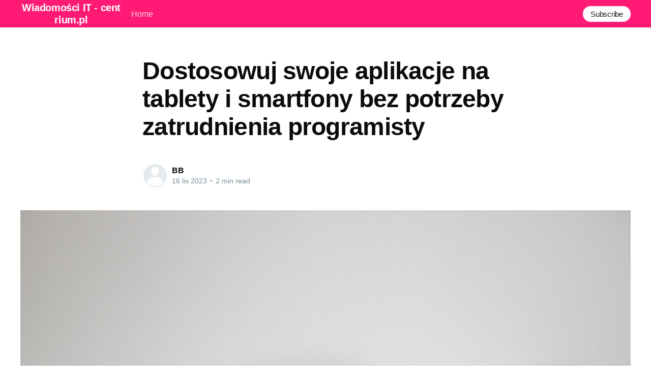

--- FILE ---
content_type: text/html; charset=utf-8
request_url: https://centrium.pl/dostosowuj-swoje-aplikacje-na-tablety-i-smartfony-bez-potrzeby-zatrudnienia-programisty/
body_size: 5026
content:
<!DOCTYPE html>
<html lang="pl">
<head>

    <title>Dostosowuj swoje aplikacje na tablety i smartfony bez potrzeby zatrudnienia programisty</title>
    <meta charset="utf-8" />
    <meta http-equiv="X-UA-Compatible" content="IE=edge" />
    <meta name="HandheldFriendly" content="True" />
    <meta name="viewport" content="width=device-width, initial-scale=1.0" />

    <style>
        :root {
            --button-bg-color: #ffffff;
            --button-text-color: var(--color-darkgrey);
        }
    </style>

    <link rel="stylesheet" type="text/css" href="/assets/built/screen.css?v=0f5fd468e8" />

    <link rel="canonical" href="https://centrium.pl/dostosowuj-swoje-aplikacje-na-tablety-i-smartfony-bez-potrzeby-zatrudnienia-programisty/" />
    <meta name="referrer" content="no-referrer-when-downgrade" />
    
    <meta property="og:site_name" content="Wiadomości IT - centrium.pl" />
    <meta property="og:type" content="article" />
    <meta property="og:title" content="Dostosowuj swoje aplikacje na tablety i smartfony bez potrzeby zatrudnienia programisty" />
    <meta property="og:description" content="Wykorzystanie technologii mobilnych - zrozumienie klucza do sukcesuW dzisiejszych czasach technologie mobilne są nieodłącznym elementem naszego życia i biznesu. W erze mobilności, gdzie smartfony i tablety stały się narzędziami prowadzenia biznesu na równi z komputerami stacjonarnymi, adaptacja do tego trendu jest kluczem do sukcesu. Z pomocą przychodzi platforma low code." />
    <meta property="og:url" content="https://centrium.pl/dostosowuj-swoje-aplikacje-na-tablety-i-smartfony-bez-potrzeby-zatrudnienia-programisty/" />
    <meta property="og:image" content="https://centrium.pl/content/images/2023/11/hands-2178566_1280.jpg" />
    <meta property="article:published_time" content="2023-11-16T11:59:51.000Z" />
    <meta property="article:modified_time" content="2023-11-16T11:59:51.000Z" />
    <meta name="twitter:card" content="summary_large_image" />
    <meta name="twitter:title" content="Dostosowuj swoje aplikacje na tablety i smartfony bez potrzeby zatrudnienia programisty" />
    <meta name="twitter:description" content="Wykorzystanie technologii mobilnych - zrozumienie klucza do sukcesuW dzisiejszych czasach technologie mobilne są nieodłącznym elementem naszego życia i biznesu. W erze mobilności, gdzie smartfony i tablety stały się narzędziami prowadzenia biznesu na równi z komputerami stacjonarnymi, adaptacja do tego trendu jest kluczem do sukcesu. Z pomocą przychodzi platforma low code." />
    <meta name="twitter:url" content="https://centrium.pl/dostosowuj-swoje-aplikacje-na-tablety-i-smartfony-bez-potrzeby-zatrudnienia-programisty/" />
    <meta name="twitter:image" content="https://centrium.pl/content/images/2023/11/hands-2178566_1280.jpg" />
    <meta name="twitter:label1" content="Written by" />
    <meta name="twitter:data1" content="BB" />
    <meta property="og:image:width" content="1280" />
    <meta property="og:image:height" content="853" />
    
    <script type="application/ld+json">
{
    "@context": "https://schema.org",
    "@type": "Article",
    "publisher": {
        "@type": "Organization",
        "name": "Wiadomości IT - centrium.pl",
        "url": "https://centrium.pl/",
        "logo": {
            "@type": "ImageObject",
            "url": "https://centrium.pl/favicon.ico"
        }
    },
    "author": {
        "@type": "Person",
        "name": "BB",
        "url": "https://centrium.pl/author/bb/",
        "sameAs": []
    },
    "headline": "Dostosowuj swoje aplikacje na tablety i smartfony bez potrzeby zatrudnienia programisty",
    "url": "https://centrium.pl/dostosowuj-swoje-aplikacje-na-tablety-i-smartfony-bez-potrzeby-zatrudnienia-programisty/",
    "datePublished": "2023-11-16T11:59:51.000Z",
    "dateModified": "2023-11-16T11:59:51.000Z",
    "image": {
        "@type": "ImageObject",
        "url": "https://centrium.pl/content/images/2023/11/hands-2178566_1280.jpg",
        "width": 1280,
        "height": 853
    },
    "description": "Wykorzystanie technologii mobilnych - zrozumienie klucza do sukcesu\nW dzisiejszych czasach technologie mobilne są nieodłącznym elementem naszego\nżycia i biznesu. W erze mobilności, gdzie smartfony i tablety stały się\nnarzędziami prowadzenia biznesu na równi z komputerami stacjonarnymi, adaptacja\ndo tego trendu jest kluczem do sukcesu. Z pomocą przychodzi platforma low code\n[https://logotec.pl/pl/jakie-sa-roznice-miedzy-low-code-a-no-code/].\n\nAplikacje mobilne DIY: Jak zaadaptować swoją firmę do ",
    "mainEntityOfPage": {
        "@type": "WebPage",
        "@id": "https://centrium.pl/"
    }
}
    </script>

    <meta name="generator" content="Ghost 4.48" />
    <link rel="alternate" type="application/rss+xml" title="Wiadomości IT - centrium.pl" href="https://centrium.pl/rss/" />
    
    <script defer src="/public/cards.min.js?v=0f5fd468e8"></script><style>:root {--ghost-accent-color: #FF1A75;}</style>
    <link rel="stylesheet" type="text/css" href="/public/cards.min.css?v=0f5fd468e8">

</head>
<body class="post-template">
<div class="viewport">

    <header id="gh-head" class="gh-head has-cover">
        <nav class="gh-head-inner inner gh-container">

            <div class="gh-head-brand">
                <a class="gh-head-logo" href="https://centrium.pl">
                        Wiadomości IT - centrium.pl
                </a>
                <a class="gh-burger" role="button">
                    <div class="gh-burger-box">
                        <div class="gh-burger-inner"></div>
                    </div>
                </a>
            </div>
            <div class="gh-head-menu">
                <ul class="nav">
    <li class="nav-home"><a href="https://centrium.pl/">Home</a></li>
</ul>

            </div>
            <div class="gh-head-actions">
                <div class="gh-social">
                </div>

                    <a class="gh-head-button" href="#/portal/signup" data-portal="signup">Subscribe</a>
            </div>
        </nav>
    </header>

    <div class="site-content">
        



<main id="site-main" class="site-main">
    <article class="article post ">

        <header class="article-header gh-canvas">


            <h1 class="article-title">Dostosowuj swoje aplikacje na tablety i smartfony bez potrzeby zatrudnienia programisty</h1>


            <div class="article-byline">
                <section class="article-byline-content">
                    <ul class="author-list">
                        <li class="author-list-item">
                            <a href="/author/bb/" class="author-avatar author-profile-image"><svg viewBox="0 0 24 24" xmlns="http://www.w3.org/2000/svg"><g fill="none" fill-rule="evenodd"><path d="M3.513 18.998C4.749 15.504 8.082 13 12 13s7.251 2.504 8.487 5.998C18.47 21.442 15.417 23 12 23s-6.47-1.558-8.487-4.002zM12 12c2.21 0 4-2.79 4-5s-1.79-4-4-4-4 1.79-4 4 1.79 5 4 5z" fill="#FFF"/></g></svg>
</a>
                        </li>
                    </ul>
                    <div class="article-byline-meta">
                        <h4 class="author-name"><a href="/author/bb/">BB</a></h4>
                        <div class="byline-meta-content">
                            <time class="byline-meta-date" datetime="2023-11-16">16 lis 2023</time>
                            <span class="byline-reading-time"><span class="bull">&bull;</span> 2 min read</span>
                        </div>
                    </div>
                </section>
            </div>

            <figure class="article-image">
                <img
                    srcset="/content/images/size/w300/2023/11/hands-2178566_1280.jpg 300w,
                            /content/images/size/w600/2023/11/hands-2178566_1280.jpg 600w,
                            /content/images/size/w1000/2023/11/hands-2178566_1280.jpg 1000w,
                            /content/images/size/w2000/2023/11/hands-2178566_1280.jpg 2000w"
                    sizes="(min-width: 1400px) 1400px, 92vw"
                    src="/content/images/size/w2000/2023/11/hands-2178566_1280.jpg"
                    alt="Dostosowuj swoje aplikacje na tablety i smartfony bez potrzeby zatrudnienia programisty"
                />
            </figure>
        </header>

        <section class="gh-content gh-canvas">
            <h2 id="wykorzystanie-technologii-mobilnychzrozumienie-klucza-do-sukcesu">Wykorzystanie technologii mobilnych - zrozumienie klucza do sukcesu</h2><p>W dzisiejszych czasach technologie mobilne są nieodłącznym elementem naszego życia i biznesu. W erze mobilności, gdzie smartfony i tablety stały się narzędziami prowadzenia biznesu na równi z komputerami stacjonarnymi, adaptacja do tego trendu jest kluczem do sukcesu. Z pomocą przychodzi <a href="https://logotec.pl/pl/jakie-sa-roznice-miedzy-low-code-a-no-code/">platforma low code</a>.</p><h3 id="aplikacje-mobilne-diy-jak-zaadaptowa%C4%87-swoj%C4%85-firm%C4%99-do-%C5%9Bwiata-smartfon%C3%B3w-i-tablet%C3%B3w">Aplikacje mobilne DIY: Jak zaadaptować swoją firmę do świata smartfonów i tabletów</h3><p>Do niedawna, tworzenie własnej aplikacji mobilnej dla przedsiębiorstwa było skomplikowanym procesem, wymagającym nie tylko zatrudnienia programisty, ale często również całego zespołu deweloperskiego. Jednak, z pojawieniem się takich rozwiązań jak platformy low code, sytuacja uległa zmianie.</p><p>Koncepcja “no-code” lub “low-code” oznacza, że aplikacje można tworzyć bez konieczności pisania rzeczywistego kodu. Zamiast tego, platformy te oferują szereg gotowych elementów, które można połączyć w celu stworzenia aplikacji. Jedną z takich platform jest nasza bohaterka - platforma low code.</p><p>Przedsiębiorcy mogą teraz projektować, testować i wdrażać swoje aplikacje na komputerach stacjonarnych, tabletach i smartfonach z łatwością nigdy dotąd niewidzianą. Wszystko to przy zaoszczędzeniu czasu, pieniędzy i zasobów przeznaczonych na zatrudnienie programistów lub zespołu deweloperskiego.</p><p>Niezależnie od tego, czy twoja firma jest małą start-upem, czy dużą korporacją, dostosowanie swojego biznesu do świata mobilnego poprzez stworzenie aplikacji jest teraz w zasięgu ręki. Dzięki platformom typu low code, możliwość tworzenia własnej aplikacji nie jest już wyłącznie domeną specjalistów IT, ale również przedsiębiorców, marketingowców, managerów i praktycznie każdej osoby, która chce włączyć się w proces tworzenia wartości dla swojego biznesu.</p><h2 id="jeste%C5%9B-samodzielny-podsumowanie-i-strategia-na-przysz%C5%82o%C5%9B%C4%87">Jesteś samodzielny: Podsumowanie i strategia na przyszłość</h2><p>Technologia no-code umożliwia produkcję zaawansowanych aplikacji biznesowych na różne platformy bez konieczności zatrudnienia programisty. Jest to prawdziwa rewolucja dla małych i średnich firm, które chcą zdobyć przewagę na rynku poprzez dostosowanie swojego biznesu do trendy mobilności.</p><p>Platforma low code jest potężnym narzędziem, które umożliwia tworzenie aplikacji w bardzo krótkim czasie. Dlatego, bez względu na branżę, w której działasz, warto rozważyć wykorzystanie tego narzędzia do zwiększenia konkurencyjności swojej firmy.</p><p>Czy jesteś gotowy na przyszłość? Aplikacje mobilne to nie tylko trendy, ale przede wszystkim narzędzie, które pozwala na budowanie silnych relacji z klientami, zwiększanie zysków, poprawianie efektywności i wdrażanie nowych rozwiązań w firmie. Dzięki platformie no-code, możesz stać się częścią tej przyszłości już dziś.</p>
        </section>


    </article>
</main>


    <section class="footer-cta ">
        <div class="inner">
            <h2>Sign up for more like this.</h2>
            <a class="footer-cta-button" href="#/portal" data-portal>
                <div class="footer-cta-input">Enter your email</div>
                <span>Subscribe</span>
            </a>
        </div>
    </section>




            <aside class="read-more-wrap">
                <div class="read-more inner">
                        
<article class="post-card post no-image ">


    <div class="post-card-content">

        <a class="post-card-content-link" href="/zaufaj-ekspertom-dlaczego-warto-wybrac-outsourcing-informatyczny-dla-twojej-firmy/">
            <header class="post-card-header">
                <h2 class="post-card-title">Zaufaj ekspertom: dlaczego warto wybrać outsourcing informatyczny dla twojej firmy</h2>
            </header>
            <div class="post-card-excerpt">
                <p>Zanurzając się w temat: Co to jest outsourcing IT i dlaczego jest coraz bardziej popularny w świecie biznesu?Outsourcing IT, czyli zlecenie zewnętrznej firmie zarządzania infrastrukturą informatyczną Twojego przedsiębiorstwa, to koncepcja, która zdobywa coraz większą popularność. Wydaje się to naturalnym krokiem w erze, gdy technologia odgrywa kluczową rolę w prowadzeniu</p>
            </div>
        </a>

        <footer class="post-card-meta">
            <ul class="author-list">
                <li class="author-list-item">
                    <a href="/author/bb/" class="static-avatar author-profile-image"><svg viewBox="0 0 24 24" xmlns="http://www.w3.org/2000/svg"><g fill="none" fill-rule="evenodd"><path d="M3.513 18.998C4.749 15.504 8.082 13 12 13s7.251 2.504 8.487 5.998C18.47 21.442 15.417 23 12 23s-6.47-1.558-8.487-4.002zM12 12c2.21 0 4-2.79 4-5s-1.79-4-4-4-4 1.79-4 4 1.79 5 4 5z" fill="#FFF"/></g></svg>
</a>
                </li>
            </ul>
            <div class="post-card-byline-content">
                <span class="post-card-byline-author"><a href="/author/bb/">BB</a></span>
                <span class="post-card-byline-date"><time datetime="2025-12-30">30 gru 2025</time> <span class="bull">&bull;</span> 2 min read</span>
            </div>
        </footer>

    </div>

</article>
                        
<article class="post-card post no-image ">


    <div class="post-card-content">

        <a class="post-card-content-link" href="/budowanie-przyszlosci-w-klasie-nauka-grafiki-komputerowej-jako-cenny-element-edukacji-dzieci/">
            <header class="post-card-header">
                <h2 class="post-card-title">Budowanie przyszłości w klasie: Nauka grafiki komputerowej jako cenny element edukacji dzieci</h2>
            </header>
            <div class="post-card-excerpt">
                <p>Budowanie przyszłości w klasie: Nauka grafiki komputerowej dla dzieci jako cenny element edukacjiW erze cyfrowej, gdzie technologie stają się codziennością, szkoły i nauczyciele muszą dostosować swoje programy nauczania do wymogów nowoczesnego społeczeństwa. Jednym z aspektów, które zyskują na znaczeniu, jest nauka grafiki komputerowej dla dzieci. Rozkwit technologiczny a edukacja przyszłościPoczątek</p>
            </div>
        </a>

        <footer class="post-card-meta">
            <ul class="author-list">
                <li class="author-list-item">
                    <a href="/author/bb/" class="static-avatar author-profile-image"><svg viewBox="0 0 24 24" xmlns="http://www.w3.org/2000/svg"><g fill="none" fill-rule="evenodd"><path d="M3.513 18.998C4.749 15.504 8.082 13 12 13s7.251 2.504 8.487 5.998C18.47 21.442 15.417 23 12 23s-6.47-1.558-8.487-4.002zM12 12c2.21 0 4-2.79 4-5s-1.79-4-4-4-4 1.79-4 4 1.79 5 4 5z" fill="#FFF"/></g></svg>
</a>
                </li>
            </ul>
            <div class="post-card-byline-content">
                <span class="post-card-byline-author"><a href="/author/bb/">BB</a></span>
                <span class="post-card-byline-date"><time datetime="2025-12-30">30 gru 2025</time> <span class="bull">&bull;</span> 2 min read</span>
            </div>
        </footer>

    </div>

</article>
                        
<article class="post-card post no-image ">


    <div class="post-card-content">

        <a class="post-card-content-link" href="/jak-znalezc-odpowiednia-firme-programistyczna-poradnik-dla-przedsiebiorcow/">
            <header class="post-card-header">
                <h2 class="post-card-title">Jak znaleźć odpowiednią firmę programistyczną? - Poradnik dla przedsiębiorców</h2>
            </header>
            <div class="post-card-excerpt">
                <p>Jak znaleźć odpowiednią firmę programistyczną? - Poradnik dla przedsiębiorcówW dobie cyfrowego świata coraz więcej przedsiębiorstw decyduje się na skorzystanie z usług zewnętrznych firm specjalizujących się w tworzeniu różnego rodzaju projektów IT. Kluczem do sukcesu w takim przypadku jest właściwe przeprowadzenie procesu wyboru partnera. W tym artykule dzielimy się naszymi metodami</p>
            </div>
        </a>

        <footer class="post-card-meta">
            <ul class="author-list">
                <li class="author-list-item">
                    <a href="/author/bb/" class="static-avatar author-profile-image"><svg viewBox="0 0 24 24" xmlns="http://www.w3.org/2000/svg"><g fill="none" fill-rule="evenodd"><path d="M3.513 18.998C4.749 15.504 8.082 13 12 13s7.251 2.504 8.487 5.998C18.47 21.442 15.417 23 12 23s-6.47-1.558-8.487-4.002zM12 12c2.21 0 4-2.79 4-5s-1.79-4-4-4-4 1.79-4 4 1.79 5 4 5z" fill="#FFF"/></g></svg>
</a>
                </li>
            </ul>
            <div class="post-card-byline-content">
                <span class="post-card-byline-author"><a href="/author/bb/">BB</a></span>
                <span class="post-card-byline-date"><time datetime="2025-11-29">29 lis 2025</time> <span class="bull">&bull;</span> 2 min read</span>
            </div>
        </footer>

    </div>

</article>
                </div>
            </aside>



    </div>

    <footer class="site-footer outer">
        <div class="inner">
            <section class="copyright"><a href="https://centrium.pl">Wiadomości IT - centrium.pl</a> &copy; 2026</section>
            <nav class="site-footer-nav">
                
            </nav>
            <div><a href="https://ghost.org/" target="_blank" rel="noopener">Powered by Ghost</a></div>
        </div>
    </footer>

</div>


<script
    src="https://code.jquery.com/jquery-3.5.1.min.js"
    integrity="sha256-9/aliU8dGd2tb6OSsuzixeV4y/faTqgFtohetphbbj0="
    crossorigin="anonymous">
</script>
<script src="/assets/built/casper.js?v=0f5fd468e8"></script>
<script>
$(document).ready(function () {
    // Mobile Menu Trigger
    $('.gh-burger').click(function () {
        $('body').toggleClass('gh-head-open');
    });
    // FitVids - Makes video embeds responsive
    $(".gh-content").fitVids();
});
</script>



</body>
</html>
